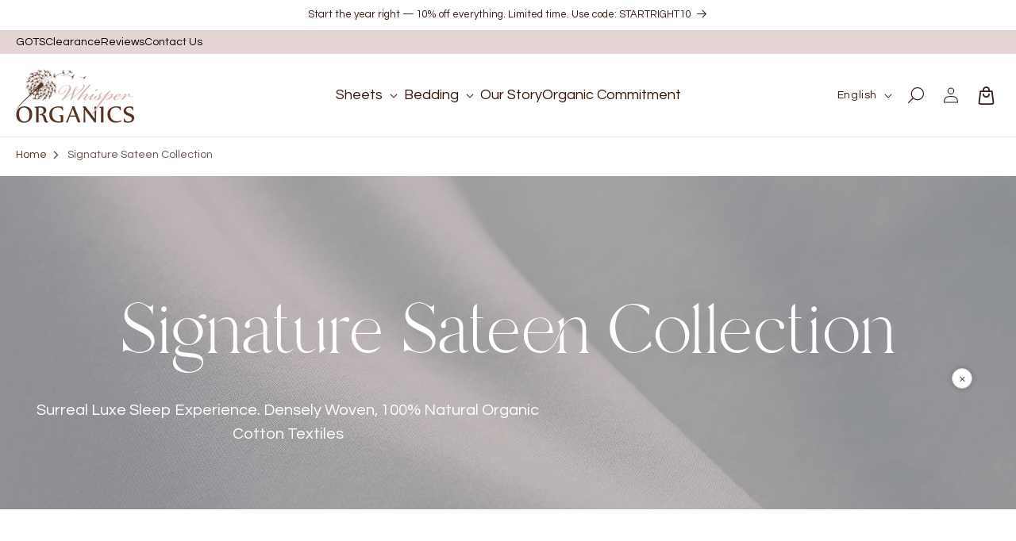

--- FILE ---
content_type: text/css
request_url: https://whisper-organics.com/cdn/shop/t/24/compiled_assets/styles.css?v=9907
body_size: 943
content:
.about-text-section-inner-wrapper{max-width:1400px!important;margin-inline:auto;display:flex;gap:50px;justify-content:space-between;align-items:center}.about-text-section-inner-wrapper.reverse{flex-direction:row-reverse}.about-text-section-image-wrapper{width:100%;max-width:635px}.about-text-section-image{width:100%;border-radius:5px}.about-text-section-details-wrapper{width:100%;max-width:660px}.about-text-section-inner-wrapper .section-title{margin-bottom:20px}.about-text-section-details--text *{font-size:20px;color:#616161;line-height:1.5}.about-text-section-details--text strong{color:#351406;font-size:25px;font-weight:400;margin-bottom:10px;display:block}.about-text-section-link{font-size:20px;color:#9e7f74;line-height:1}.about-text-section-link svg{width:18px;height:18px;transform:translate(-25px,5px);transition:all .3s;opacity:0}.about-text-section-link:hover svg{transform:translate(10px,5px);opacity:1}@media (max-width: 1300px){.about-text-section-inner-wrapper{gap:25px;align-items:start}}@media (max-width: 992px){.about-text-section-details--text *{font-size:18px}}@media (max-width: 768px){.about-text-section-inner-wrapper,.about-text-section-inner-wrapper.reverse{flex-direction:column}.about-text-section-image-wrapper,.about-text-section-details-wrapper{max-width:100%}}.call-to-action{text-align:center}.call-to-action .section-title{font-size:65px;margin-top:0;margin-bottom:50px}.cta-subtitle{font-size:25px;line-height:1;margin:0 0 20px;color:#9e7f74;text-align:center}@media (max-width: 768px){.call-to-action .section-title{font-size:40px}}.collection-slider-images-wrapper{padding-left:40px}.collection-slide{width:20%;margin-right:25px}.collection-slide-image{width:100%;border-radius:5px}.collection-slider-title{margin:30px 0 0;color:#351406;font-size:16px;text-decoration:none}.collection-slider-title span{background:#fff;z-index:1;position:relative}.collection-slider-title svg{width:18px;height:18px;transform:translate(-25px,5px);transition:all .3s}.collection-slide:hover .collection-slider-title svg{transform:translate(10px,5px)}.flickity-slider:focus,.flickity-slider:focus-visible,.flickity-viewport{box-shadow:none!important}@media (max-width: 1400px){.collection-slider-images-wrapper{padding-left:20px}.collection-slide{margin-right:10px}}@media (max-width: 1100px){.collection-slide{width:25%}}@media (max-width: 768px){.collection-slide{width:calc(100% / 3)}}@media (max-width: 480px){.collection-slide{width:50%}}.collections-banner{position:relative}.collections-banner:before{content:"";background:linear-gradient(124.25deg,#e5d5d4cc 27.24%,#c4bbbbcc 163.59%);position:absolute;width:100%;height:100%;top:0;right:0;bottom:0;left:0;opacity:.5}.collections-banner .page-width{position:relative;z-index:2}.collection-title{font-family:Branch;font-size:85px;margin-top:0;margin-bottom:0;color:#fff;text-shadow:0px 0px 10px rgba(0,0,0,.2);text-shadow:0px 0px 47.88px rgba(149,139,138,.18)}.collection-description{color:#fff;font-size:20px;font-weight:400;line-height:1.5;margin-top:30px;margin-bottom:0;max-width:685px;margin-inline:auto;text-shadow:0px 0px 10px rgba(0,0,0,.3);text-shadow:0px 0px 47.88px rgba(149,139,138,.18)}@media (max-width: 1100px){.collection-title{font-size:70px}}@media (max-width: 800px){.collection-title{font-size:55px}}@media (max-width: 480px){.collection-title{font-size:40px}.collection-description{font-size:18px}}.collection-grid-wrapper{display:flex;gap:7px}.collection-grid-single{width:20%}.collection-grid-image{width:100%;height:auto}.collection-grid-title{text-align:center;font-size:18px;color:#351406;line-height:1;margin:30px 0 0}.collection-grid-single p{color:#9e7f74;font-size:18px;text-align:center;line-height:1;margin:15px 0 0;text-decoration:underline}.collection-grid-single p span{background:#fff;position:relative;z-index:1}.collection-grid-single svg{width:18px;height:18px;transform:translate(-25px,5px);transition:all .3s}.collection-grid-single:hover svg{transform:translate(10px,5px)}@media (max-width: 992px){.collection-grid-wrapper{flex-wrap:wrap;row-gap:60px}.collection-grid-single{width:calc(100% / 3 - 7px);flex-grow:1}}@media (max-width: 480px){.collection-grid-single{width:calc(50% - 7px)}.collection-grid-title{margin:15px 0 0;font-size:16px}.collection-grid-single p{font-size:16px;margin-top:10px}}.contact-us-block-wrapper{width:100%;max-width:1300px!important;margin-inline:auto}.contact-us-block-top{display:flex;gap:50px;justify-content:space-around;align-items:center}.contact-us-block-image-wrapper{width:100%;max-width:505px}.contact-us-block-image{width:100%;border-radius:5px}.contact-us-block-top-details{width:100%;max-width:670px}.contact-us-block-top-details *{font-size:30px;color:#341b12;line-height:1.25;margin:0 0 15px}.contact-us-block-top-details h2{margin-top:0;font-size:45px;font-family:Branch;margin-bottom:15px}.contact-us-block-top-details a{text-decoration:underline;white-space:nowrap}.contact-us-block-top-details a:hover{color:#9e7f74}.contact-us-block-bottom{width:100%;max-width:1170px;margin-inline:auto;display:flex;justify-content:space-between;margin-top:100px}.contact-us-block-bottom>div{width:100%;text-align:center}.contact-chat{border-left:1px solid #D4B8AB;border-right:1px solid #D4B8AB}.contact-us-block-bottom h3{margin:15px 0;font-size:30px;color:#341b12;font-family:Branch}.contact-us-block-bottom a{color:#341b12;font-size:20px;line-height:1}.contact-us-block-bottom a:hover{color:#9e7f74}@media (max-width: 992px){.contact-us-block-top-details *{font-size:25px}.contact-us-block-bottom a{font-size:18px}}@media (max-width: 768px){.contact-us-block-top{gap:25px}.contact-us-block-bottom{margin-top:50px;gap:25px;flex-direction:column}.contact-chat{border-left:none;border-right:none;border-top:1px solid #D4B8AB;border-bottom:1px solid #D4B8AB;padding-top:25px;padding-bottom:25px}.contact-chat h3{margin:0!important}}@media (max-width: 640px){.contact-us-block-top{flex-direction:column}.contact-us-block-image-wrapper,.contact-us-block-top-details{max-width:100%}.contact-us-block-top-details h2{font-size:30px}.contact-us-block-top-details *{font-size:20px}}.custom-rich-text-wrapper{display:flex;flex-direction:column;gap:30px;text-align:center}.custom-rich-text .section-title{margin:0}.custom-rich-text--text *{margin:0;font-size:20px;color:#616161;line-height:1.5}.custom-rich-text--image{width:auto;margin-left:auto;margin-right:auto;height:auto}@media (max-width: 992px){.custom-rich-text--text *{font-size:18px}}.faqs .section-title{margin-bottom:40px}.faqs-wrapper{max-width:1300px;border-top:1px solid #C3BBBB}.faq-single{padding:20px 0;border-bottom:1px solid #C3BBBB;cursor:pointer}.faq-question{display:flex;margin:0;font-size:20px;color:#616161;line-height:1.25}.faq-answer{font-size:20px;color:#616161;line-height:1.25;display:none}.faq-minus{display:none}.faq-single.active .faq-answer{display:block}.faq-single.active .faq-question{color:#341b12}.faq-single.active .faq-minus{display:block}.faq-single.active .faq-plus{display:none}@media (max-width: 768px){.faq-question,.faq-answer{font-size:18px}}.image-with-text .page-width{display:flex;flex-direction:column;gap:115px}.image-with-text .section-title{margin:0}.image-with-text-wrapper{display:flex;width:100%;max-width:1185px;margin-inline:auto;gap:50px;align-items:center;justify-content:space-between}.image-with-text-wrapper.reverse{flex-direction:row-reverse}.image-with-text-wrapper-image-wrapper{width:100%;max-width:585px}.image-with-text-wrapper-image{width:100%;border-radius:5px}.image-with-text-wrapper-details{width:100%;max-width:502px}.image-with-text-wrapper-title{margin:0;font-size:35px;color:#341b12;font-weight:400;font-family:Branch}.image-with-text-wrapper-text *{margin-top:20px;margin-bottom:30px;font-size:18px;color:#616161;line-height:1.389;text-align:justify}.image-with-text-wrapper-link{font-size:20px;color:#9e7f74;text-decoration:underline;line-height:1.2}.image-with-text-wrapper-link span{position:relative;z-index:1}.image-with-text-wrapper-link svg{width:18px;height:18px;transform:translate(-25px,5px);transition:all .3s;opacity:0}.image-with-text-wrapper-link:hover svg{transform:translate(10px,5px);opacity:1}@media (max-width: 1100px){.image-with-text-wrapper{gap:25px}}@media (max-width: 992px){.image-with-text-wrapper{align-items:start}}@media (max-width: 768px){.image-with-text .page-width{gap:50px}.image-with-text-wrapper,.image-with-text-wrapper.reverse{flex-direction:column}.image-with-text-wrapper-image-wrapper,.image-with-text-wrapper-details{max-width:100%}}@media (max-width: 480px){.image-with-text-wrapper-title{font-size:30px}}.page-title{text-align:center}.page-title-text{margin:0}.page-title .page-title-text *{font-family:Branch;font-size:85px;margin-top:0;margin-bottom:0}.page-subtitle{font-size:25px;line-height:1;margin:0 0 20px;color:#9e7f74;text-align:center}@media (max-width: 1100px){.page-title .page-title-text *{font-size:70px}}@media (max-width: 800px){.page-title .page-title-text *{font-size:55px}}@media (max-width: 480px){.page-title .page-title-text *{font-size:40px}}.product-specs .section-title{margin-bottom:65px}.product-specs-wrapper{width:100%;max-width:1300px;border-top:1px solid #E5D5D4}.product-spec-single{border-bottom:1px solid #E5D5D4;padding:50px 0;display:flex;gap:120px}.product-specs-title{margin:0;color:#351406;font-size:25px;width:100%;max-width:max-content;min-width:250px}.product-specs-text{font-size:18px;color:#616161;margin:0;width:100%}.product-specs-text p:first-of-type{margin:0}.product-specs-text p:last-of-type{margin-bottom:0}@media (max-width: 992px){.product-spec-single{gap:50px}}@media (max-width: 768px){.product-spec-single{flex-direction:column;gap:20px}.product-specs-title{font-size:20px}.product-specs-text{font-size:16px}}
/*# sourceMappingURL=/cdn/shop/t/24/compiled_assets/styles.css.map?v=9907 */


--- FILE ---
content_type: text/css
request_url: https://whisper-organics.com/cdn/shop/t/24/assets/custom.css?v=130187109469317872711753914937
body_size: 1760
content:
@font-face{font-family:Branch;src:url(/cdn/shop/files/BRANCH.woff) format("woff"),url(/cdn/shop/files/BRANCH.TTF) format("truetype"),url(/cdn/shop/files/BRANCH.OTF) format("opentype")}body,h1,h2,h3,h4,h5,.h0,.h1,.h2,.h3,.h4,.h5{letter-spacing:0}.page-width{padding:0 20px!important}.button-filled-white{padding:18px 26px 16px;background:#fff;border-radius:5px;color:#351406;font-size:16px;line-height:1;text-decoration:none;transition:all .3s}.button-filled-white:hover{background:#351406;color:#fff}.button-filled-white svg{margin-left:20px;transform:translateY(2px)}.button-filled-white:hover svg{fill:#fff}.section-title{font-family:Branch;font-size:45px;color:#341b12;line-height:1.4;margin:0 0 70px}.center{text-align:center}a{text-decoration:none}:focus-visible,.focus-inset:focus-visible{outline:none;outline-offset:none;box-shadow:none}.fancyboxPop-close-pop{display:block!important}.link:hover{text-decoration:none!important}@media (max-width: 1120px){.section-title{font-size:40px}}@media (max-width: 768px){.section-title{font-size:30px;margin-bottom:50px}}.header{padding-top:10px!important;padding-bottom:10px!important}.header--middle-left{grid-template-columns:1fr auto 1fr}.list-menu--inline{gap:70px}.header__menu-item{color:#351406;font-size:18px;padding:0}.header__menu-item:hover{color:#9e7f74}.header__icon--cart .icon{height:23px;width:23px}details:hover>.header__menu-item{text-decoration:none!important}details[open]>.header__menu-item{text-decoration:none!important}.header__menu-item:hover span,.header__active-menu-item{text-decoration:none!important}.breadcrumbs a{color:#563222}.mb-custom-submenu-title{font-weight:600}.mb-custom-submenu a{padding-left:40px}@media (max-width: 1200px){.list-menu--inline{gap:40px}}.mega-menu__list{display:flex!important;gap:40px 95px!important;max-width:1260px;flex-wrap:wrap}.mega-menu__list.has-four-or-more{gap:40px 50px!important}.mega-menu__link--level-2{font-weight:500!important}.mega-menu__link{color:#351406!important;font-family:Poppins;font-weight:300;font-size:16px!important}.mega-menu__link:hover{color:#9e7f74!important}.mega-menu__list li>.mega-menu__link--level-2:hover{color:#351406!important}.mega-menu-featured{display:flex;gap:20px;margin-left:auto}.mega-menu-featured p{margin:0;font-family:Poppins;font-size:14px;color:#351406}.mega-menu-featured p:after{content:"";width:17px;height:12px;display:inline-block;background:url(/cdn/shop/files/Arrow_2.png?v=1714624137);background-size:contain;background-position:center;background-repeat:no-repeat;margin-left:10px;transform:translateY(2px)}.mega-menu__link--level-2{pointer-events:none!important}.menu-drawer__inner-submenu .menu-drawer__menu li:not(:first-of-type) .mb-custom-submenu-title{margin-top:20px}.footer{background:#faf9f8!important}.footer__blocks-wrapper.grid{align-items:start}.footer__blocks-wrapper .footer-block{width:15%}.footer__blocks-wrapper .footer-block:first-of-type{width:20%}.footer-block__heading{font-size:14px;color:#341b12;margin-bottom:20px}.footer-block__details-content .list-menu__item--link{font-size:1.4rem;color:#616161;padding-bottom:0!important;padding-top:0!important}.review-us-footer a{border:1px solid #ECECEC;border-radius:10px;padding:25px 10px;display:flex;align-items:center;flex-wrap:wrap;text-align:center;justify-content:center;gap:8px;text-decoration:none}.review-us-footer img{width:100%;max-width:80px}.review-us-footer p{margin:0;font-size:18px;color:#3f445a}.footer-block__brand-info p{font-size:14px}.footer__content-top{margin-bottom:40px}.footer__copyright{width:100%}.footer-block.grid__item:nth-of-type(2){padding-left:50px}@media (max-width: 1200px){.footer__blocks-wrapper.grid{column-gap:0}.footer__blocks-wrapper .footer-block{width:20%}}@media (max-width: 850px){.footer__blocks-wrapper .footer-block:first-of-type{width:100%}.footer__blocks-wrapper .footer-block{width:25%}.footer-block.grid__item:nth-of-type(2){padding-left:0}}@media (min-width: 900px){.footer-copyright-wrapper{float:left}.footer .policies{float:right}}.banner__heading>*{margin:0}.banner__content--top-center .banner__box{padding-top:150px;padding-left:0;padding-right:0}.banner__heading{font-family:Branch;font-size:85px;line-height:1}.banner--desktop-transparent .banner__box{max-width:1000px!important}.banner__text{max-width:800px;margin-inline:auto}.banner__box .banner__heading+*{margin-top:20px!important;font-size:30px;line-height:1.167}.banner__box>*+.banner__buttons{margin-top:50px!important}@media (max-width: 1100px){.banner__heading{font-size:70px}}@media (max-width: 800px){.banner__heading{font-size:55px}.banner__box .banner__heading+*{font-size:25px}}@media (max-width: 480px){.banner__content--top-center .banner__box{padding-top:50px;padding-bottom:150px}.banner__heading{font-size:40px}.banner__box .banner__heading+*{font-size:20px}}@media screen and (min-width: 750px){.banner--large:not(.banner--adapt){min-height:875px!important}}.product-grid-container .collection.page-width{max-width:1390px}.collection .grid{--grid-desktop-horizontal-spacing: 70px;--grid-desktop-vertical-spacing: 70px}.card__heading{font-size:22px;font-family:Branch;color:#341b12;text-align:center;line-height:1.25;font-weight:400}.card__information .price{text-align:center;margin-top:30px!important}.card__information .price__container{font-size:18px;color:#9e7f74;text-align:center}.custom-product-short-description-card{text-align:center;margin-top:18px;margin-bottom:0;font-size:16px;line-height:1.5!important;color:#616161!important;max-width:450px;margin-inline:auto}.collection-featured-grid{padding-top:120px}.collection-featured-title{color:#341b12;font-size:35px;text-align:center;font-family:Branch;line-height:1.143;max-width:300px;margin-inline:auto;margin-top:0;margin-bottom:30px}.collection-featured-text{margin:0;font-size:25px;font-weight:400;color:#616161;line-height:1.4;text-align:center;max-width:405px;margin-inline:auto}.product-card-wrapper .swatches-globo--list{margin-top:20px}@media (max-width: 1300px){.collection .grid{--grid-desktop-horizontal-spacing: 45px}.custom-product-short-description-card{font-size:14px}.collection-featured-text{font-size:20px}}@media (max-width: 1120px){.card__heading{font-size:20px}}@media screen and (max-width: 989px){.collection-featured-grid{padding-top:0}}.product{max-width:1430px}.product__title h1{font-size:35px;font-weight:400;font-family:Branch;text-align:center;color:#341b12}.product .custom-product-short-description{margin-top:20px;margin-bottom:40px;text-align:center;font-size:18px;color:#616161;line-height:1.389;max-width:615px;margin-inline:auto}.product .price{font-size:25px;color:#9e7f74}.product-single-reviews-star{padding-bottom:25px;border-bottom:1px solid #E5D5D4}.product-single-reviews-star a{display:flex;align-items:center;gap:4px;font-size:18px;color:#9e7f74;text-decoration:underline}.product-single-reviews-star span{margin-left:7px}.product-single-reviews-star a:hover{color:#341b12}.product .form__label{font-size:18px;letter-spacing:0;color:#616161;font-weight:400}.product .product-form__input--pill input[type=radio]+label{padding:14px 2rem;font-size:16px;color:#616161;border-color:#c3bbbb}.product .product-form__input--pill input[type=radio]:checked+label{background-color:#616161;color:#fff;border-color:#faf9f8}.product .product__inventory{font-size:16px;text-transform:capitalize;color:#616161}.product .product__inventory svg{display:none}.product .product__inventory:before{content:"";width:19px;height:19px;background:url(/cdn/shop/files/check.png?v=1712119047);background-size:contain;margin-right:5px}.product .quantity:after{border:1px solid #C3BBBB;border-radius:5px;box-shadow:none}.product .quantity{font-size:18px;color:#341b12}.product .quantity__label{display:none}.product .button:after,.product .shopify-payment-button__button--unbranded:after{border-radius:5px;box-shadow:none}.product .product-form__submit.button{background:#341b12;color:#fff;font-size:16px;text-transform:capitalize;letter-spacing:0;border-radius:5px;max-width:340px;height:50px;width:100%}.product .product-form__buttons{max-width:100%}.product-form__buttons{max-width:100%;display:flex;gap:10px}.product-form__buttons .shopify-payment-button{width:100%}.product-form__buttons .shopify-payment-button__button--branded{height:50px;border-radius:5px;overflow:hidden}.product .product__description{padding-top:30px;border-top:1px solid #E5D5D4}.product__description h3{font-size:18px;color:#341b12}.product__description{font-size:16px;color:#616161}.product-media-container{border:none!important}.product .thumbnail-slider{position:relative}.product .thumbnail-slider .slider-button{position:absolute;bottom:-40px;right:0}.product .thumbnail-slider .slider-button svg{display:none}.product .thumbnail-slider .slider-button:after{content:"";background:url(/cdn/shop/files/Arrow-next.png?v=1712120929);width:30px;height:10px;background-size:contain;background-repeat:no-repeat}.product .thumbnail-slider .slider-button.slider-button--prev{right:50px;scale:-1;transform:translateY(2px)}.product .thumbnail-slider .slider-button[disabled=disabled]{opacity:.5}.product .thumbnail{border-radius:5px}.product .thumbnail{border:none}.product .thumbnail[aria-current]{box-shadow:none!important;border:1px solid #c3bbbb!important}.product__description>h3{display:none}.product__description>p:first-of-type{margin-top:0}@media screen and (min-width: 990px){.product.product--medium:not(.product--no-media) .product__media-wrapper{max-width:50%;width:calc(50% - var(--grid-desktop-horizontal-spacing) / 2)}.product.product--medium:not(.product--no-media) .product__info-wrapper{max-width:50%;width:calc(50% - var(--grid-desktop-horizontal-spacing) / 2)}}@media screen and (min-width: 750px){.product .product__info-wrapper{padding:55px 0 0 50px}.product .product__info-container{max-width:65rem}}@media (max-width: 768px){.product .thumbnail-slider .slider-button{bottom:-30px}.product .product__info-wrapper .product__title{margin-top:30px}}.breadcrumbs{font-size:.85em;margin:0 0 2em}.breadcrumbs ol{list-style-type:none;margin:0;padding:0}.breadcrumbs li{display:inline-block}.breadcrumbs a{text-decoration:underline}.breadcrumbs li:not(:last-child):after{// content: "\203a\a0";display:inline-block;padding-left:.75ch;speak:none;vertical-align:middle}.breadcrumbs [aria-current=page]{color:inherit;font-weight:400;text-decoration:none}.breadcrumbs [aria-current=page]:hover,.breadcrumbs [aria-current=page]:focus{text-decoration:underline}@media screen and (min-width: 750px){.thumbnail-slider .thumbnail-list.slider--tablet-up{padding:0!important}}
/*# sourceMappingURL=/cdn/shop/t/24/assets/custom.css.map?v=130187109469317872711753914937 */
